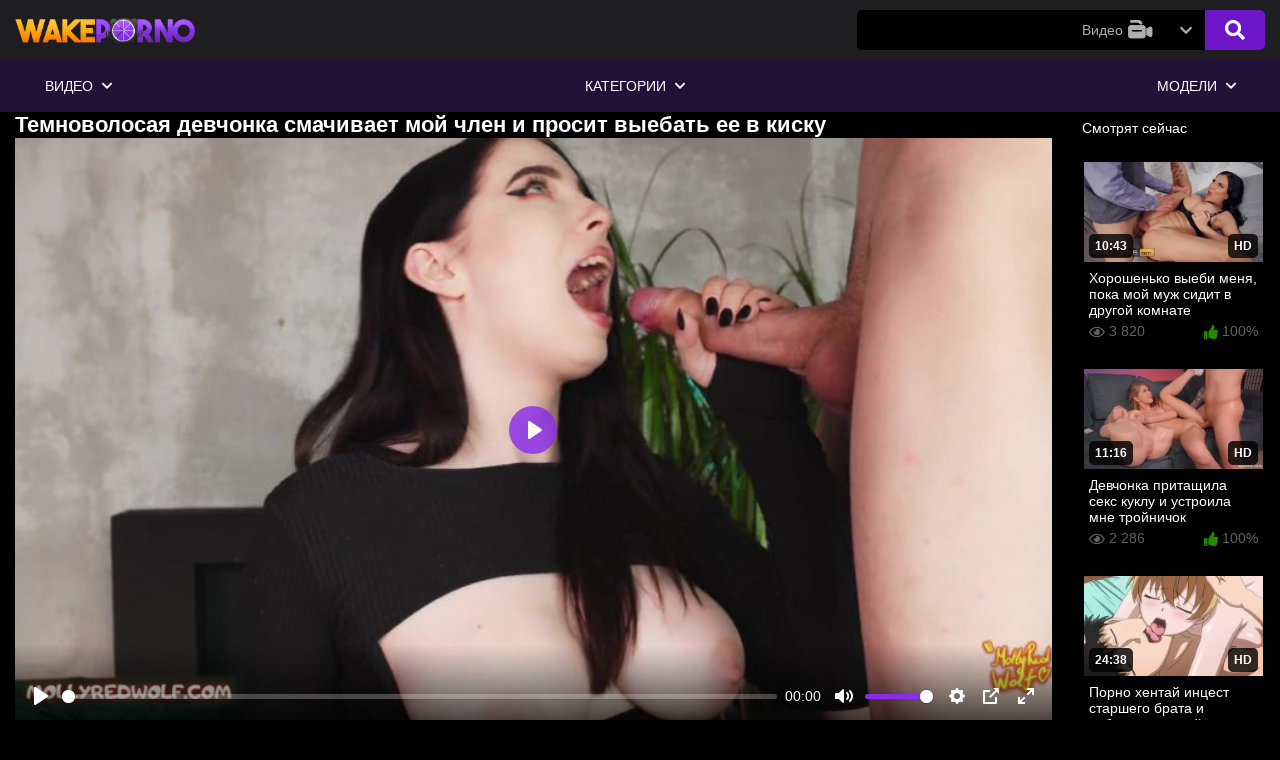

--- FILE ---
content_type: text/html; charset=utf-8
request_url: https://wakeporno.org/porno/temnovolosaya-devchonka-smachivaet-moy-chlen-i-prosit-vyebat-ee-v-kisku
body_size: 17304
content:
<!DOCTYPE html>
<html lang="ru">

<head>
    <meta charset="UTF-8">
    <meta name="viewport" content="width=device-width, initial-scale=1, maximum-scale=1, user-scalable=no">

    
    <title>Темноволосая девчонка смачивает мой член и просит выебать ее в киску / WakePorno</title>

    <meta name="description" content="Смотреть бесплатное порно видео в котором: Темноволосая девчонка смачивает мой член и просит выебать ее в киску только на wakeporno в отличном качестве FULL HD! Крутая порнушка только у нас." />

    <link rel="apple-touch-icon" sizes="180x180" href="https://my.wakeporno.vip/apple-touch-icon.png">
    <link rel="icon" type="image/png" sizes="32x32" href="https://my.wakeporno.vip/favicon-32x32.png">
    <link rel="icon" type="image/png" sizes="16x16" href="https://my.wakeporno.vip/favicon-16x16.png">
    <link rel="icon" type="image/x-icon" href="https://my.wakeporno.vip/favicon.ico">
    <link rel="manifest" href="https://wakeporno.org/site.webmanifest">
    <link rel="mask-icon" href="https://my.wakeporno.vip/safari-pinned-tab.svg" color="#ffa31a">
    <meta name="msapplication-TileColor" content="#ffffff">
    <meta name="theme-color" content="#ffffff">
        
                        <style>
            @font-face {
	font-family: "iconfonts";
	src: url("/static/fonts/iconfonts.eot");
	src: url("/static/fonts/iconfonts.eot?#iefix") format("eot"),
		url("/static/fonts/iconfonts.woff2") format("woff2"),
		url("/static/fonts/iconfonts.woff") format("woff"),
		url("/static/fonts/iconfonts.ttf") format("truetype"),
		url("/static/fonts/iconfonts.svg#iconfonts") format("svg");
	font-weight: normal;
  font-style: normal;
  font-display: swap;
}

.f {
	display: inline-block;
	font-family: "iconfonts";
	font-style: normal;
	font-weight: normal;
	vertical-align: bottom;
	-webkit-font-smoothing: antialiased;
	-moz-osx-font-smoothing: grayscale;
	line-height: 1
}

.f-angle-left:before {
	content: "\EA01";
}

.f-angle-right:before {
	content: "\EA02";
}

.f-border-all:before {
	content: "\EA03";
}

.f-calendar:before {
	content: "\EA04";
}

.f-chevron-left:before {
	content: "\EA05";
}

.f-chevron-right:before {
	content: "\EA06";
}

.f-clock:before {
	content: "\EA07";
}

.f-envelope:before {
	content: "\EA08";
}

.f-eye:before {
	content: "\EA09";
}

.f-heart:before {
	content: "\EA0A";
}

.f-home:before {
	content: "\EA0B";
}

.f-hotjar:before {
	content: "\EA0C";
}

.f-level-up-alt:before {
	content: "\EA0D";
}

.f-plus-square:before {
	content: "\EA0E";
}

.f-search:before {
	content: "\EA0F";
}

.f-sort-alpha-down:before {
	content: "\EA10";
}

.f-sorting:before {
	content: "\EA11";
}

.f-star:before {
	content: "\EA12";
}

.f-tag:before {
	content: "\EA13";
}

.f-tags-solid:before {
	content: "\EA14";
}

.f-thumbs-down:before {
	content: "\EA15";
}

.f-thumbs-up:before {
	content: "\EA16";
}

.f-times:before {
	content: "\EA17";
}

.f-tv:before {
	content: "\EA18";
}

.f-video:before {
	content: "\EA19";
}
            @import url(https://fonts.googleapis.com/css?family=Roboto:400,700&display=swap&subset=cyrillic);.container{width:100%;padding-right:15px;padding-left:15px;margin-right:auto;margin-left:auto}@media (min-width:576px){.container{max-width:540px}}@media (min-width:768px){.container{max-width:720px}}@media (min-width:992px){.container{max-width:960px}}@media (min-width:1200px){.container{max-width:1140px}}.row{display:flex;flex-wrap:wrap;margin-right:-15px;margin-left:-15px}.col,.col-6,.col-12,.col-lg-12,.col-md,.col-md-3,.col-md-auto,.col-sm-4,.col-xl-2,.col-xl-10{position:relative;width:100%;padding-right:15px;padding-left:15px}.col{flex-basis:0;flex-grow:1;max-width:100%}.col-6{flex:0 0 50%;max-width:50%}.col-12{flex:0 0 100%;max-width:100%}.order-1{order:1}.order-2{order:2}.order-3{order:3}@media (min-width:576px){.col-sm-4{flex:0 0 33.3333333333%;max-width:33.3333333333%}}@media (min-width:768px){.col-md{flex-basis:0;flex-grow:1;max-width:100%}.col-md-auto{flex:0 0 auto;width:auto;max-width:100%}.col-md-3{flex:0 0 25%;max-width:25%}}@media (min-width:992px){.col-lg-12{flex:0 0 100%;max-width:100%}}@media (min-width:1200px){.col-xl-2{flex:0 0 16.6666666667%;max-width:16.6666666667%}.col-xl-10{flex:0 0 83.3333333333%;max-width:83.3333333333%}}.d-none{display:none!important}.d-block{display:block!important}.d-flex{display:flex!important}@media (min-width:768px){.d-md-block{display:block!important}}.flex-row{flex-direction:row!important}.flex-column{flex-direction:column!important}.flex-wrap{flex-wrap:wrap!important}.justify-content-start{justify-content:flex-start!important}.justify-content-center{justify-content:center!important}.justify-content-between{justify-content:space-between!important}.align-items-center{align-items:center!important}.position-relative{position:relative!important}.position-absolute{position:absolute!important}.w-100{width:100%!important}.mb-1{margin-bottom:.25rem!important}.mt-2{margin-top:.5rem!important}.mb-2{margin-bottom:.5rem!important}.mt-3{margin-top:1rem!important}.mb-3{margin-bottom:1rem!important}.mb-4{margin-bottom:1.5rem!important}.pt-2{padding-top:.5rem!important}.pb-2{padding-bottom:.5rem!important}.text-uppercase{text-transform:uppercase!important}.visible{visibility:visible!important}*{margin:0;padding:0;box-sizing:border-box}*,* a{color:#fff}* a{text-decoration:none}.blur{display:none;position:fixed;top:0;right:0;left:0;background:rgba(0,0,0,.49);bottom:0;z-index:5}.hidden{overflow:hidden}.hidden .blur{display:block}ul{list-style:none}body{background:#000;font:14px/1.2 Roboto,sans-serif}.container{max-width:1620px}.first-line-header-wrapper{background:#1e1e20;padding:10px 0}.first-line-header-wrapper .logo{max-height:40px;max-width:180px}.first-line-header-wrapper .logo img{height:100%;width:100%}.first-line-header-wrapper .search-wrapper{max-width:700px;width:100%;position:relative}.first-line-header-wrapper .search-wrapper form{position:relative}.first-line-header-wrapper .search-wrapper .search-buttons{position:absolute;right:0;top:0;display:flex}.first-line-header-wrapper .search-wrapper button{background:#6c16c7;border:none;line-height:20px;font-size:20px;height:40px;padding:0 20px;border-radius:0 5px 5px 0;cursor:pointer;outline:none}.first-line-header-wrapper .search-wrapper button:hover{background:#4d118e}.first-line-header-wrapper .search-wrapper input{width:100%;flex-shrink:1;flex-grow:1;min-width:1px;padding:12px 220px 12px 20px;outline:none;border-radius:5px;background-color:#000;border:none;height:40px;color:#fff;font-family:roboto,sans-serif;font-size:13px;font-weight:300;line-height:1.2}.first-line-header-wrapper .dropdown-trigger{display:flex;align-items:center;height:40px;color:#adadad;z-index:2;cursor:pointer;position:relative;padding:0 50px 0 30px}.first-line-header-wrapper .dropdown-trigger img{margin-left:5px}.first-line-header-wrapper .dropdown-trigger i{transition:transform .3s;position:absolute;right:15px;transform:rotate(90deg);color:#adadad;-webkit-transform:rotate(90deg)}.first-line-header-wrapper .dropdown-trigger .dropdown-trigger-text{color:#adadad}.first-line-header-wrapper .search-types-wrapper{position:absolute;display:none;right:60px;top:40px;background:#000;z-index:2}.first-line-header-wrapper .search-types-wrapper .search-type-item{padding:10px 30px;background:#262528;cursor:pointer;color:#626262;display:flex;align-content:center;justify-content:center}.first-line-header-wrapper .search-types-wrapper .search-type-item:hover{background:#6c16c7;color:#fff}.first-line-header-wrapper .search-types-wrapper .search-type-item img{margin-left:10px;margin-top:-2px}.first-line-header-wrapper .open-types .dropdown-trigger i{transform:rotate(270deg)}.first-line-header-wrapper .open-types .search-types-wrapper{display:block}.first-line-header{display:flex;flex-wrap:wrap;justify-content:space-between}.hamburger{width:24px;height:24px;margin-right:20px;background:0 0;border:none;display:none;position:relative}.hamburger:after,.hamburger:before{content:""}.hamburger:after,.hamburger:before,.hamburger span{background-color:#fff;border-radius:5px;height:4px;display:block}.hamburger span{margin:4px 0;transform:translateZ(0);transition:transform .3s,background .3s}.first-line-left-wrap{display:flex;align-items:center}.search-mobile-button{display:none}@media (min-width:1025px){.second-line-header-wrapper{background:#221238}.second-line-header-wrapper .main-btn-content{display:none}.second-line-header-wrapper .second-line-header{display:flex;flex-wrap:wrap;justify-content:space-between}.second-line-header-wrapper .main-btn-link>span{padding:18px 30px;display:flex;flex-wrap:wrap;align-items:center;cursor:pointer;position:relative;overflow:hidden;text-transform:uppercase}.second-line-header-wrapper .main-btn-link>span span{position:relative}.second-line-header-wrapper .main-btn-link>span i{font-size:12px;transform:rotate(90deg);margin-left:10px;transition:transform .3s}.second-line-header-wrapper .main-btn-link>span:hover:before{transform:translateZ(0)}.second-line-header-wrapper .main-btn-link>span:before{content:"";position:absolute;left:0;right:0;bottom:0;top:0;background-color:#6c16c7;transform:translate3d(0,100%,0);transition:transform .3s}.second-line-header-wrapper .main-btn-link.active>span,.second-line-header-wrapper .main-btn-link.open .main-btn-wrapper{background:#6c16c7}.second-line-header-wrapper .main-btn-link.open .main-btn-wrapper i{transform:rotate(270deg)}.second-line-header-wrapper .main-btn-link.open .main-btn-content{position:absolute;display:block}.second-line-header-wrapper .main-btn-link.open .main-btn-content i{color:#626262;margin-right:2px}.second-line-header-wrapper .main-btn-link.open .main-btn-content.main-btn-lg{left:0;background:#262528;z-index:20;display:flex;flex-wrap:wrap;width:100%}.second-line-header-wrapper .main-btn-link.open .main-btn-content.main-btn-lg a{padding:12px 20px;border-radius:5px;display:flex;align-items:center;text-transform:uppercase}.second-line-header-wrapper .main-btn-link.open .main-btn-content.main-btn-lg a:hover{background:#6c16c7;color:#fff!important}.second-line-header-wrapper .main-btn-link.open .main-btn-content.main-btn-lg a:hover i{color:#fff!important}.second-line-header-wrapper .main-btn-link.open .main-btn-content.main-btn-lg .btn-lg-filters{width:220px;padding:30px;display:flex;flex-wrap:wrap;flex-direction:column}.second-line-header-wrapper .main-btn-link.open .main-btn-content.main-btn-lg .btn-lg-filters i{margin-right:5px}.second-line-header-wrapper .main-btn-link.open .main-btn-content.main-btn-lg .btn-lg-filters a{color:#626262;font-size:12px}.second-line-header-wrapper .main-btn-link.open .main-btn-content.main-btn-lg .btn-lg-items{display:flex;flex-wrap:wrap}.second-line-header-wrapper .main-btn-link.open .main-btn-content.main-btn-lg .btn-lg-items a{width:16.6666667%}.second-line-header-wrapper .main-btn-link.open .main-btn-content.main-btn-lg .btn-lg-items{width:calc(100% - 220px);padding:30px}.second-line-header-wrapper .main-btn-link.open .main-btn-content.main-btn-lg .btn-lg-items .all-items{background:#626262;justify-content:center}.second-line-header-wrapper .main-btn-link.open .main-btn-content.main-btn-lg .btn-lg-items .all-items:hover{background:#6c16c7}.second-line-header-wrapper .main-btn-link.open .main-btn-content.main-btn-smll{display:flex;flex-direction:column;max-width:160px;z-index:20;width:100%}.second-line-header-wrapper .main-btn-link.open .main-btn-content.main-btn-smll a{background:#262528;padding:12px 20px;color:#626262}.second-line-header-wrapper .main-btn-link.open .main-btn-content.main-btn-smll a:hover{background:#6c16c7;color:#fff}.second-line-header-wrapper .main-btn-link.open .main-btn-content.main-btn-smll a:hover i{color:#fff}}@media (max-width:1024px){#main{margin-top:70px}.header{position:fixed;width:100%;top:0;z-index:6}.hamburger{display:block}.second-line-header-wrapper{position:absolute;z-index:4;top:60px;left:0;margin:0;padding:0;width:200px;flex-direction:column;background:0 0;transform:translate3d(-200px,0,0);opacity:0;visibility:hidden;transition:transform .3s,opacity .3s,visibility .3s}.second-line-header-wrapper .all-items{background-color:#626262;text-transform:uppercase;text-align:center}.second-line-header-wrapper .main-btn-content{display:none}.second-line-header-wrapper .main-btn-wrapper{color:#fff;display:flex;align-items:center;padding:18px 30px;position:relative;z-index:1;overflow:hidden;text-transform:uppercase}.second-line-header-wrapper .main-btn-wrapper i{transform:rotate(90deg);-webkit-transform:rotate(90deg);transition:transform .3s}.second-line-header-wrapper .main-btn-text{margin-right:15px}.second-line-header-wrapper .btn-lg-filters,.second-line-header-wrapper .main-btn-smll{padding:10px;background:#262528}.second-line-header-wrapper .btn-lg-filters a,.second-line-header-wrapper .main-btn-smll a{display:flex;align-items:center;font-size:12px;line-height:1.2;text-transform:uppercase;white-space:nowrap;padding:12px 20px;color:#626262;transition:color .3s,background .3s}.second-line-header-wrapper .btn-lg-filters a i,.second-line-header-wrapper .main-btn-smll a i{color:#626262;margin-right:5px}.second-line-header-wrapper .btn-lg-items{display:flex;flex-direction:column;flex-wrap:wrap;background-color:#1d1d1f;padding:10px;overflow-x:visible;overflow-y:auto;height:auto}.second-line-header-wrapper .btn-lg-items a{color:#fff;padding:12px 20px;display:block;border-radius:5px;text-transform:uppercase;font-size:11px}.second-line-header-wrapper .open i.f-chevron-right{transform:rotate(270deg)}.second-line-header-wrapper .open .main-btn-content{display:block}.second-line-header-wrapper .open .main-btn-wrapper{background:#6c16c7}.second-line-header-wrapper .container{margin:0;padding:0}.second-line-header{flex-direction:column;height:100vh;overflow:auto;width:100%;padding-bottom:110px;background-color:#221238}.show-menu .second-line-header-wrapper{transform:translateZ(0);opacity:1;visibility:visible}.show-menu .hamburger span{transform:translate3d(5px,0,0);background-color:#6c16c7}.first-line-header-wrapper .search-wrapper{max-width:400px}}@media (max-width:768px){.search-mobile-button{display:block}.dropdown-trigger-text{display:none}.dropdown-trigger{padding:0 25px 0 0!important}.dropdown-trigger i{right:10px!important}.search-type-item{padding:10px!important}.search-wrapper{margin-right:5px;position:absolute!important;top:9px;right:33px;left:10px;bottom:0;display:flex;flex-direction:column;z-index:2;transform:translate3d(0,-100%,0);opacity:0;visibility:hidden;transition:opacity .3s,visibility .3s,transform .3s;width:auto!important;max-width:inherit!important}.search-wrapper input{padding:12px 125px 12px 20px!important}.show-search .search-wrapper{opacity:1;visibility:visible;transform:translateZ(0)}.search-mobile-button{line-height:31px;font-size:22px}}.swiper-container{margin-left:auto;margin-right:auto;position:relative;overflow:hidden;list-style:none;padding:0;z-index:1}.swiper-container .swiper-wrapper{position:relative;width:100%;height:100%;z-index:1;display:flex;flex-direction:row;transition-property:transform;box-sizing:content-box}.swiper-container .swiper-wrapper .swiper-slide{display:flex;flex-shrink:0;height:100%;position:relative;transition-property:transform}.swiper-container .swiper-wrapper .swiper-slide .model-flag{position:absolute;bottom:25px;right:10px}.swiper-container .swiper-wrapper .swiper-slide .model-flag img{height:15px}.swiper-container .swiper-wrapper .swiper-slide .a{width:100%;height:100%}.swiper-container .swiper-button-next,.swiper-container .swiper-button-prev{position:absolute;background-color:transparent;font-size:40px;z-index:5}.swiper-container .swiper-button-next i,.swiper-container .swiper-button-prev i{color:#892bec}.swiper-container .swiper-button-next{top:50%;transform:translateY(-50%);right:0}.swiper-container .swiper-button-prev{top:50%;transform:translateY(-50%);left:0}.position-relative{position:relative}.mobile-menu{position:fixed;bottom:0;background-color:#1e1e20;width:100%;height:50px;display:flex;flex-direction:row;justify-content:space-around;align-items:center}.mobile-menu .mobile-menu-item{color:#fff}.footer{display:flex;flex-direction:column;justify-content:center;align-items:center;padding:25px 10px 60px;margin-top:20px;background-color:#1e1e20}.footer .footer-image img{width:350px}.footer .footer-links .items{display:flex;flex-wrap:wrap;align-items:center;margin-bottom:10px;justify-content:center}.footer .footer-links .items .item{padding:10px}.footer .footer-links .items .item a{color:#fff;text-transform:uppercase}.footer .footer-copy span{color:#fff}.footer-external-link{display:flex;justify-content:center;align-items:center;padding:.5rem}.footer-external-link a{padding-left:.3rem}.content{display:flex;flex-wrap:nowrap;justify-content:space-between;align-items:flex-start}.video-info{color:#fff;padding:0}.video-info .description{font-size:12px;padding:10px 0;color:#fff}.video-info .description span{color:#626262}.video-info .rating-container{padding:20px 0}.video-info .rating-container #video-rating-details{margin-left:10px}.video-info .rating-container .rating-buttons button{padding:5px;background:none;outline:none;border:none;color:#fff;font-size:25px}.video-info .rating-container .rating{max-width:300px}.video-info .rating-container .rating .voters{margin-bottom:5px}.video-info .rating-container .rating .voters span{color:grey;font-size:12px}.video-info .stats{padding:10px 0;margin-left:-10px}.video-info .stats .stats-item{display:flex;align-items:center;padding:5px 15px;font-size:12px}.video-info .stats .stats-item i{font-size:20px;color:#626262;margin-right:5px}.video-info .stats .stats-item span{margin-right:5px;color:#626262}.video-info .stats .stats-item .value{color:#fff}.video-info .categories .info-tag-name,.video-info .models .info-tag-name,.video-info .tags .info-tag-name{font-size:12px;padding:4px 0;margin:3px 10px 0 0}.video-info .categories .link,.video-info .models .link,.video-info .tags .link{color:#626262;font-size:12px;line-height:1.2;padding:5px 8px;text-transform:uppercase;border-radius:5px;background-color:#262528;margin:3px 3px 0 0;transition:background .3s,color .3s}.video-info .categories .link:hover,.video-info .models .link:hover,.video-info .tags .link:hover{color:#fff;background-color:#892bec;transition:background .3s,color .3s}.scale-holder{width:100%;background-color:#262528;position:relative;overflow:hidden;margin-top:3px}.scale,.scale-holder{height:4px;border-radius:2px;display:block}.scale{position:absolute;left:0;top:0;background-color:#892bec}.show-info{margin:10px 0;position:relative}.show-info:before{content:"";background-color:#1e1e20;height:1px;position:absolute;top:50%;left:0;right:0;z-index:1;transform:translate3d(0,-50%,0)}.show-info .show-info-button{outline:none;z-index:2;color:#626262;font-size:12px;line-height:1.2;padding:8px 10px;text-transform:uppercase;border-radius:5px;background-color:#262528;margin:3px 0;transition:background .3s,color .3s;border:none}.show-info .show-info-button:hover{color:#fff;background-color:#892bec;transition:background .3s,color .3s}.tags-global-title{margin-bottom:15px;text-transform:uppercase;font-size:14px}.global-tags .global-tag{text-transform:uppercase;font-size:14px;margin:0 10px 10px 0}.global-tags .global-tag i,.global-tags .global-tag span{color:#626262;transition:all .3s}.global-tags .global-tag i{margin-right:3px}.global-tags .global-tag:hover i,.global-tags .global-tag:hover span{color:#892bec;transition:all .3s}.headline{display:flex;flex-direction:row;justify-content:space-between;align-items:center;margin:15px 0}.headline .titles{text-transform:uppercase}.headline .sorting-container .sorting-button{background:none;color:#fff;outline:none;border:none;display:none}.headline .sorting-container .sorting{display:flex;justify-content:space-around;align-items:center}.headline .sorting-container .sorting .item{font-size:12px;text-transform:uppercase;border-radius:5px;background-color:#262528;margin:0 1px;transition:color .3s,background .3s;cursor:pointer;border:none}.headline .sorting-container .sorting .item a{color:#626262;transition:color .3s,background .3s;padding:7px 9px}.headline .sorting-container .sorting .item.active{background-color:#892bec}.headline .sorting-container .sorting .item.active a{color:#fff}.headline .sorting-container .sorting .item:hover{transition:color .3s,background .3s;background-color:#892bec}.headline .sorting-container .sorting .item:hover a{color:#fff;transition:color .3s,background .3s}.swiper-slide .title span:not(.name),.swiper-slide .title span:not(.name) i{transition:all .3s;color:#626262}.swiper-slide:hover .title span,.swiper-slide:hover .title span i{transition:all .3s;color:#892bec}.video-right-side .video{width:100%!important}.video .thumb-img img{max-height:176px}.main-content .video{width:20%;display:inline-block;vertical-align:top;font-size:14px;padding:10px 2px}.main-content .video:hover .thumb-info .thumb-title{color:#892bec;transition:all .3s}.main-content .video .thumb-img{overflow:hidden}.main-content .video .thumb-img .ishd{right:5px}.main-content .video .thumb-img .duration,.main-content .video .thumb-img .ishd{bottom:7px;border-radius:5px;background:rgba(0,0,0,.8);color:#fff;font-size:12px;font-weight:700;line-height:1;padding:6px;text-transform:uppercase}.main-content .video .thumb-img .duration{left:5px}.main-content .video .thumb-info{padding:5px}.main-content .video .thumb-info .thumb-title{transition:all .3s}.main-content .video .thumb-info .thumb-stats{padding:5px 0}.main-content .video .thumb-info .thumb-stats .rating{color:#626262}.main-content .video .thumb-info .thumb-stats .rating i{color:#238900}.main-content .video .thumb-info .thumb-stats .views,.main-content .video .thumb-info .thumb-stats .views i{color:#626262}.show-more{margin:10px 0;position:relative}.show-more button{outline:none;color:#626262;font-size:12px;line-height:1.2;padding:8px 10px;text-transform:uppercase;border-radius:5px;background-color:#262528;margin:3px 0;transition:background .3s,color .3s;border:none}.show-more button:hover{color:#fff;background-color:#892bec;transition:background .3s,color .3s}@media (max-width:1200px){.main-content .video{width:25%;display:inline-block;vertical-align:top;font-size:14px;padding:10px 2px}}@media (max-width:992px){.main-content .video{display:inline-block;vertical-align:top;font-size:14px;padding:10px 2px}.main-content .video{width:50%}}h1{font-size:22px!important}.redirect-models a,.redirect a{outline:none;color:#626262;font-size:12px;line-height:1.2;padding:8px 10px;text-transform:uppercase;border-radius:5px;background-color:#262528;margin:3px 0;transition:background .3s,color .3s;border:none}.redirect-models a:hover,.redirect a:hover{color:#fff;background-color:#892bec;transition:background .3s,color .3s}@media (max-width:425px){.redirect a{width:100%;display:block;text-align:center;padding:15px;font-size:14px;font-weight:600}}.model-preview{padding:0 8px 5px}.model-preview .headline h1{text-transform:uppercase;font-size:22px!important}.model-preview .current-model{width:320px}.model-preview .current-model .model-picture{margin-top:10px;margin-bottom:25px;display:flex;justify-content:center;position:relative;align-items:center}.model-preview .current-model .model-picture .model-flag{position:absolute;bottom:10px;right:10px}.model-preview .current-model .model-picture .model-flag img{width:20px}.model-preview .current-model .model-info{border-top:1px solid #1e1e20;border-bottom:1px solid #1e1e20}.model-preview .current-model .model-info ul li{font-size:14px;line-height:1.6;padding:4px 0;color:#fff}.model-preview .current-model .model-info ul li span{color:#626262}@media (max-width:992px){.model-preview,.model-preview .current-model{width:100%}.model-preview .current-model .model-picture{display:flex;justify-content:center;align-items:center}.model-preview .current-model .model-picture img{max-width:400px}}@media (max-width:425px){.main-content .video{display:inline-block;vertical-align:top;font-size:14px;padding:10px 2px}.main-content .video{width:100%}}@media (max-width:992px){.headline{display:flex;flex-direction:row;justify-content:space-between;align-items:center;margin:15px 0}.headline .titles{text-transform:uppercase}.headline .sorting-container .sorting-button{font-size:20px;background:none;color:#fff;outline:none;border:none;display:block;padding:5px}.headline .sorting-container .sorting{display:none;flex-direction:column;width:180px;justify-content:space-around;align-items:center;background:#262528;padding:3px;position:absolute;right:15px}.headline .sorting-container .sorting.opened{display:flex;z-index:3}.headline .sorting-container .sorting .item{font-size:12px;text-transform:uppercase;border-radius:5px;background-color:#262528;margin:0 1px 5px;width:100%;transition:color .3s,background .3s;cursor:pointer;border:none}.headline .sorting-container .sorting .item a{color:#626262;transition:color .3s,background .3s;padding:7px 9px}.headline .sorting-container .sorting .item.active{background-color:#892bec}.headline .sorting-container .sorting .item.active a{color:#fff}.headline .sorting-container .sorting .item:hover{transition:color .3s,background .3s;background-color:#892bec}.headline .sorting-container .sorting .item:hover a{color:#fff;transition:color .3s,background .3s}}@media (max-width:576px){.footer .footer-image img{width:250px}}@media (max-width:425px){.headline{margin-bottom:5px!important}h1.title{font-size:14px}.rating-container .rating{max-width:150px!important}.rating-container .rating-buttons{margin-right:5px}.rating-container button{font-size:18px!important}}#video-like i:hover{cursor:pointer;color:#4ecb4e}#video-dislike i:hover{cursor:pointer;color:red}.preloadLine{opacity:0;width:0;background:#6c16c7;left:-100%;position:absolute;bottom:3px;height:2px;width:100%;z-index:2}.active-video .preloadLine{-webkit-animation:preloadAnimation .5s linear;animation:preloadAnimation .5s linear;-webkit-animation-iteration-count:1;animation-iteration-count:1;opacity:1;width:100%}.preview-wrap:hover .preloadLine{-webkit-animation:preloadAnimation .8s linear;animation:preloadAnimation .8s linear;-webkit-animation-iteration-count:1;animation-iteration-count:1;opacity:1;width:100%}@keyframes preloadAnimation{0%{transform:translateX(0)}90%{transform:translateX(100%)}to{transform:translateY(-2px)}}.preview-wrap{overflow:hidden}@media (max-width:1200px){.video .thumb-img img{max-height:162px}}@media (max-width:992px){.video .thumb-img img{max-height:268px}}@media (max-width:425px){.video .thumb-img img{max-height:220px}}@media (max-width:375px){.video .thumb-img img{max-height:192px}}@media (max-width:320px){.video .thumb-img img{max-height:160px}}@media (min-width:320px){.slider-img{min-height:250px}}@media (min-width:400px){.slider-img{min-height:185px}}@media (min-width:425px){.slider-img{min-height:200px}}@media (min-width:768px){.slider-img{min-height:310px}}@media (min-width:992px){.slider-img{min-height:230px}}@media (min-width:1200px){.slider-img{min-height:190px}}@media (min-width:1600px){.slider-img{min-height:260px}}.fs-1{font-size:1rem!important}.fs-3{font-size:1.4rem!important}.z-index-6{z-index:6!important}.top-1{top:.2rem!important}        </style>
    
            <link rel="preconnect" href="https://fonts.googleapis.com">
        <link rel="preconnect" href="https://fonts.gstatic.com" crossorigin>
        <link href="https://fonts.googleapis.com/css2?family=Oswald&display=swap" rel="stylesheet">
        <style>
            .wake-blocked-class .wake-blocked-stop-blur,
            .wake-blocked-class .wake-blocked-stop-black {
                top: 0;
                right: 0;
                left: 0;
                z-index: 110;
                height: 100%;
                position: absolute;
                display: block;
            }

            .wake-blocked-class .wake-blocked-stop-blur {
                backdrop-filter: blur(8px);
                -webkit-backdrop-filter: blur(8px);
            }

            .wake-blocked-class .wake-blocked-stop-black {
                background-color: #000;
            }

            .wake-blocked-stop-blur,
            .wake-blocked-stop,
            .wake-blocked-stop-black {
                display: block;
            }

            .wake-blocked-class {
                overflow: hidden;
            }

            .wake-blocked-class .wake-blocked-stop {
                position: relative;
                background: #000;
                padding: 40px;
                text-align: center;
                display: block;
                align-items: center;
            }

            .wake-blocked-close {
                position: absolute;
                top: 5px;
                right: 37px;
                font-size: 24px;
                font-weight: 700;
                color: #a555ff;
                padding: 5px;
                cursor: pointer;
            }

            .wake-blocked-class .wake-blocked-stop {
                position: absolute;
                z-index: 120;
                top: 50vh;
                left: 50%;
                transform: translate(-50%, -50%);
            }

            .wake-blocked-stop .wake-blocked-h1,
            .wake-blocked-stop .wake-blocked-h2 {
                font-size: 18px;
                font-weight: 600;
            }

            .wake-blocked-stop .wake-blocked-h2 {
                color: #a555ff;
                text-transform: uppercase;
                font-family: 'Oswald', sans-serif;
            }

            @media(max-width:550px) {
                .wake-blocked-stop {
                    display: block;
                }

                .wake-blocked-stop {
                    text-align: center;
                    display: flex;
                    min-height: 300px;
                    align-items: center;
                }

                .wake-blocked-stop .wake-blocked-h1,
                .wake-blocked-stop .wake-blocked-h2 {
                    font-size: 14px;
                    font-weight: 600;
                }

                .wake-blocked-stop .wake-blocked-h2 {
                    color: #a555ff;
                }

                .wake-blocked-stop {
                    display: none;
                }

            }

            .wake-stop {
                height: 100vh;
                width: 100%;
                display: flex;
                min-height: 300px;
                align-items: center;
                background: #fff;
                box-sizing: border-box;
                font-size: 1em;
                line-height: 1.6em;
            }

            .wake-stop .not-found-info {
                margin: 0 auto;
            }

            .wake-stop .not-found-info .not-found-icon {
                content: -webkit-image-set(url([data-uri]) 1x, url([data-uri]) 2x);
                height: 72px;
                margin: 0 0 40px;
                width: 72px;
            }

            .wake-stop .not-found-info .not-found-title {
                line-height: 1.6em;
                font-weight: 500;
                word-wrap: break-word;
                font-size: 1.6rem !important;
            }

            .wake-stop .not-found-title,
            .wake-stop .not-found-message,
            .wake-stop .not-found-dns {
                color: #535353;
                margin-bottom: 16px;
            }
        </style>
    

        
    <link rel="alternate" media="only screen and (max-width: 640px)" href="https://my.wakeporno.vip/porno/temnovolosaya-devchonka-smachivaet-moy-chlen-i-prosit-vyebat-ee-v-kisku">
    <link rel="canonical" href="https://wakeporno.org/porno/temnovolosaya-devchonka-smachivaet-moy-chlen-i-prosit-vyebat-ee-v-kisku">
        
    </head>

                                                
<body class="wrapper">

        <header class="header">

            <div class="first-line-header-wrapper">
                <div class="container">
                    <div class="first-line-header">
                        <div class="first-line-left-wrap">
                            <div class="hamburger">
                                <span></span>
                            </div>
                            <div class="logo">
                                <a href="https://wakeporno.org/" title="wakeporno.com">
                                    <img src="https://my.wakeporno.vip/static/images/logo.png" alt="wakeporno.com">
                                </a>
                            </div>
                        </div>
                        <div class="first-line-right-wrap">
                            <div class="search-mobile-button">
                                <i class="f f-search"></i>
                            </div>
                            <div class="search-wrapper">
                                                                            <form id="search_form" action="https://wakeporno.org/search" method="get"
                                                data-url="https://wakeporno.org/search/%QUERY%">
                                                <div class="search-buttons">
                                                    <div id="search-type" class="dropdown-trigger" data-search-type="video">
                                                        <div class="dropdown-trigger-text">
                                                            Видео
                                                        </div>
                                                        <div class="dropdown-trigger-img">
                                                            <img src="/static/images/video-icon.png" alt="Videos">
                                                        </div>
                                                        <i class="f f-chevron-right"></i>
                                                    </div>
                                                                                                <button type="submit"><i class="f f-search"></i></button>
                                            </div>
                                            <input autocomplete="off" id="search_input" name="q" type="search"
                                                value=""
                                                aria-label="Search">
                                        </form>
                                        <div class="search-types-wrapper">
                                            <div class="search-type-item" data-search-type="video">
                                                Видео
                                                <img src="/static/images/video-icon.png" alt="Videos">
                                            </div>
                                            <div class="search-type-item" data-search-type="model">
                                                Модели
                                                <img src="/static/images/pornstar-icon.png" alt="Models">
                                            </div>
                                        </div>
                                    </div>
                            </div>
                        </div>
                    </div>
                </div>
                <div class="second-line-header-wrapper">
                    <div class="container">
                        <div class="second-line-header">
                            <div class="main-btn-link ">
                                <span class="main-btn-wrapper">
                                    <span class="main-btn-text">
                                        Видео
                                    </span>
                                    <i class="f f-chevron-right"></i>
                                </span>
                                <div class="main-btn-content main-btn-smll">
                                    <a href="https://wakeporno.org/porno">
                                        <i class="f f-plus-square"></i>
                                        Новые
                                    </a>
                                    <a href="https://wakeporno.org/porno?sort=video_viewed">
                                        <i class="f f-eye"></i>
                                        Популярные
                                    </a>
                                    <a href="https://wakeporno.org/porno?sort=rating">
                                        <i class="f f-thumbs-up"></i>
                                        Топовые
                                    </a>
                                    <a href="https://wakeporno.org/porno?sort=duration">
                                        <i class="f f-clock"></i>
                                        Длительные
                                    </a>
                                </div>
                            </div>
                            <div class="main-btn-link">
                                <span class="main-btn-wrapper">
                                    <span class="main-btn-text">
                                        Категории
                                    </span>
                                    <i class="f f-chevron-right"></i>
                                </span>
                                <div class="main-btn-content main-btn-lg">
                                    <div class="btn-lg-filters">
                                        <a href="https://wakeporno.org/category"><i
                                                class="f f-sort-alpha-down"></i>По алфавиту</a>
                                        <a href="https://wakeporno.org/category?sort=avg_videos_popularity"><i
                                                class="f f-thumbs-up"></i>Популярные</a>
                                        <a href="https://wakeporno.org/category?sort=total_videos"><i
                                                class="f f-star"></i>Больше видео</a>
                                        <a href="https://wakeporno.org/category?sort=avg_videos_rating"><i
                                                class="f f-hotjar"></i>Топовые</a>
                                    </div>
                                    <div class="btn-lg-items">
                                              <a href="https://wakeporno.org/category/porno-365" class="link">Порно 365</a>
      <a href="https://wakeporno.org/category/molodye" class="link">Молодые</a>
      <a href="https://wakeporno.org/category/minet" class="link">Минет</a>
      <a href="https://wakeporno.org/category/porno-tv" class="link">Порно ТВ</a>
      <a href="https://wakeporno.org/category/bolshie-siski" class="link">Большие сиськи</a>
      <a href="https://wakeporno.org/category/krasotki" class="link">Красотки</a>
      <a href="https://wakeporno.org/category/krasivoe-porno" class="link">Красивое порно</a>
      <a href="https://wakeporno.org/category/vtrahe" class="link">Втрахе</a>
      <a href="https://wakeporno.org/category/blondinki" class="link">Блондинки</a>
      <a href="https://wakeporno.org/category/ot-pervogo-lica" class="link">От первого лица</a>
      <a href="https://wakeporno.org/category/naezdnica" class="link">Наездница</a>
      <a href="https://wakeporno.org/category/shatenki" class="link">Шатенки</a>
      <a href="https://wakeporno.org/category/malenkie-siski" class="link">Маленькие сиськи</a>
      <a href="https://wakeporno.org/category/domashnee-porno" class="link">Домашнее порно</a>
      <a href="https://wakeporno.org/category/checkporno" class="link">ЧекПорно</a>
      <a href="https://wakeporno.org/category/realnyy-seks" class="link">Реальный секс</a>
      <a href="https://wakeporno.org/category/chulki" class="link">Чулки</a>
      <a href="https://wakeporno.org/category/jenskie-orgazmy" class="link">Женские оргазмы</a>
      <a href="https://wakeporno.org/category/masturbaciya" class="link">Мастурбация</a>
      <a href="https://wakeporno.org/category/russkoe-porno" class="link">Русское порно</a>
      <a href="https://wakeporno.org/category/bolshie-popki" class="link">Большие попки</a>
      <a href="https://wakeporno.org/category/zrelye" class="link">Зрелые</a>
      <a href="https://wakeporno.org/category/hudye" class="link">Худые</a>
      <a href="https://wakeporno.org/category/kunilingus" class="link">Кунилингус</a>
      <a href="https://wakeporno.org/category/erotika" class="link">Эротика</a>
      <a href="https://wakeporno.org/category/analnyy-seks" class="link">Анальный секс</a>
      <a href="https://wakeporno.org/category/kamshoty" class="link">Камшоты</a>
      <a href="https://wakeporno.org/category/bolshoy-chernyy-chlen" class="link">Большой член</a>
      <a href="https://wakeporno.org/category/tatu" class="link">Тату</a>
      <a href="https://wakeporno.org/category/drochka" class="link">Дрочка</a>
      <a href="https://wakeporno.org/category/brat-i-sestra" class="link">Брат и сестра</a>
      <a href="https://wakeporno.org/category/porno-dlya-jenshchin" class="link">Порно для женщин</a>
      <a href="https://wakeporno.org/category/amatorskoe" class="link">Аматорское</a>
      <a href="https://wakeporno.org/category/jmj" class="link">ЖМЖ</a>
      <a href="https://wakeporno.org/category/porno-s-razgovorami" class="link">Порно с разговорами</a>
      <a href="https://wakeporno.org/category/konchil-na-lico" class="link">Кончил на лицо</a>
      <a href="https://wakeporno.org/category/nejnyy-seks" class="link">Нежный секс</a>
      <a href="https://wakeporno.org/category/macheha" class="link">Мачеха</a>
      <a href="https://wakeporno.org/category/lesbiyanki" class="link">Лесбиянки</a>
      <a href="https://wakeporno.org/category/krupnym-planom" class="link">Крупным планом</a>
      <a href="https://wakeporno.org/category/ukrainskoe-porno" class="link">Украинское порно</a>
      <a href="https://wakeporno.org/category/jestkoe-porno" class="link">Жесткое порно</a>
      <a href="https://wakeporno.org/category/mejrassovoe" class="link">Межрассовое</a>
      <a href="https://wakeporno.org/category/na-publike" class="link">На публике</a>
      <a href="https://wakeporno.org/category/izmeny" class="link">Измены</a>
      <a href="https://wakeporno.org/category/krempay" class="link">Кремпай</a>
      <a href="https://wakeporno.org/category/brazzers" class="link">Brazzers</a>
      <a href="https://wakeporno.org/category/porno-s-syujetom" class="link">Порно с сюжетом</a>
      <a href="https://wakeporno.org/category/grubyy-seks" class="link">Грубый секс</a>
      <a href="https://wakeporno.org/category/mjm" class="link">МЖМ</a>
      <a href="https://wakeporno.org/category/mamki" class="link">Мамки</a>
      <a href="https://wakeporno.org/category/volosatye" class="link">Волосатые</a>
      <a href="https://wakeporno.org/category/seks-za-dengi" class="link">Секс за деньги</a>
      <a href="https://wakeporno.org/category/skvirting" class="link">Сквиртинг</a>
      <a href="https://wakeporno.org/category/muj-i-jena" class="link">Муж и жена</a>
      <a href="https://wakeporno.org/category/massaj" class="link">Массаж</a>
      <a href="https://wakeporno.org/category/dvoynoe-proniknovenie" class="link">Двойное проникновение</a>
      <a href="https://wakeporno.org/category/latinki" class="link">Латинки</a>
      <a href="https://wakeporno.org/category/v-mashine" class="link">В машине</a>
      <a href="https://wakeporno.org/category/syn-i-mat" class="link">Сын и мать</a>
      <a href="https://wakeporno.org/category/veb-kamera" class="link">Веб-камера</a>
      <a href="https://wakeporno.org/category/v-ofise" class="link">В офисе</a>
      <a href="https://wakeporno.org/category/v-vannoy" class="link">В ванной</a>
      <a href="https://wakeporno.org/category/hentay" class="link">Хентай</a>
      <a href="https://wakeporno.org/category/anilingus" class="link">Анилингус</a>
      <a href="https://wakeporno.org/category/otec-i-doch" class="link">Отец и дочь</a>
      <a href="https://wakeporno.org/category/public-agent" class="link">Public Agent</a>
      <a href="https://wakeporno.org/category/strapon" class="link">Страпон</a>
      <a href="https://wakeporno.org/category/gang-bang" class="link">Ганг банг</a>
      <a href="https://wakeporno.org/category/bdsm" class="link">БДСМ</a>
      <a href="https://wakeporno.org/category/na-kuhne" class="link">На кухне</a>
      <a href="https://wakeporno.org/category/iznasilovanie" class="link">Изнасилование</a>
      <a href="https://wakeporno.org/category/uroki-seksa" class="link">Уроки секса</a>
      <a href="https://wakeporno.org/category/konchil-v-anal" class="link">Кончил в анал</a>
      <a href="https://wakeporno.org/category/bukkake" class="link">Буккаке</a>
      <a href="https://wakeporno.org/category/v-losinah" class="link">В лосинах</a>
      <a href="https://wakeporno.org/category/polnometrajnoe" class="link">Полнометражное</a>
      <a href="https://wakeporno.org/category/fisting" class="link">Фистинг</a>
      <a href="https://wakeporno.org/category/devstvennicy" class="link">Девственницы</a>
      <a href="https://wakeporno.org/category/kasting-vudmana" class="link">Кастинг Вудмана</a>
      <a href="https://wakeporno.org/category/yaponskoe-porno" class="link">Японское порно</a>
      <a href="https://wakeporno.org/category/latinskoe-porno" class="link">Латинское порно</a>
      <a href="https://wakeporno.org/category/slujanki" class="link">Служанки</a>
      <a href="https://wakeporno.org/category/cheshskoe-porno" class="link">Чешское порно</a>
      <a href="https://wakeporno.org/category/orgii" class="link">Оргии</a>
      <a href="https://wakeporno.org/category/nemeckoe" class="link">Немецкое</a>
      <a href="https://wakeporno.org/category/brazilskoe-porno" class="link">Бразильское порно</a>
      <a href="https://wakeporno.org/category/pyanye" class="link">Пьяные</a>
      <a href="https://wakeporno.org/category/na-svadbe" class="link">На свадьбе</a>
  
                                        <a class="all-items"
                                            href="https://wakeporno.org/category">Все категории</a>
                                    </div>
                                </div>
                            </div>
                            <div class="main-btn-link">
                                <span class="main-btn-wrapper">
                                    <span class="main-btn-text">Модели</span>
                                    <i class="f f-chevron-right"></i>
                                </span>
                                <div class="main-btn-content main-btn-lg">
                                    <div class="btn-lg-filters">
                                        <a href="https://wakeporno.org/models"><i
                                                class="f f-sort-alpha-down"></i>По алфавиту</a>
                                        <a href="https://wakeporno.org/models?sort=avg_videos_popularity"><i
                                                class="f f-thumbs-up"></i>Популярные</a>
                                        <a href="https://wakeporno.org/models?sort=title"><i
                                                class="f f-star"></i>Больше видео</a>
                                    </div>
                                    <div class="btn-lg-items">
                                          <a href="https://wakeporno.org/models/abella-danger" title="Abella Danger">
    Abella Danger
  </a>
  <a href="https://wakeporno.org/models/adriana-chechik" title="Adriana Chechik">
    Adriana Chechik
  </a>
  <a href="https://wakeporno.org/models/amber-jade" title="Amber Jade">
    Amber Jade
  </a>
  <a href="https://wakeporno.org/models/amber-jayne" title="Amber Jayne">
    Amber Jayne
  </a>
  <a href="https://wakeporno.org/models/angela-white" title="Angela White">
    Angela White
  </a>
  <a href="https://wakeporno.org/models/crystal-rush" title="Crystal Rush">
    Crystal Rush
  </a>
  <a href="https://wakeporno.org/models/danny-d" title="Danny D">
    Danny D
  </a>
  <a href="https://wakeporno.org/models/eva-elfie" title="Eva Elfie">
    Eva Elfie
  </a>
  <a href="https://wakeporno.org/models/joanna-angel" title="Joanna Angel">
    Joanna Angel
  </a>
  <a href="https://wakeporno.org/models/jhony-sins" title="Johnny Sins">
    Johnny Sins
  </a>
  <a href="https://wakeporno.org/models/karma-rx" title="Karma Rx">
    Karma Rx
  </a>
  <a href="https://wakeporno.org/models/katie-monroe" title="Katie Monroe">
    Katie Monroe
  </a>
  <a href="https://wakeporno.org/models/katrin-tequila" title="Katrin Tequila">
    Katrin Tequila
  </a>
  <a href="https://wakeporno.org/models/keiran-lee" title="Keiran Lee">
    Keiran Lee
  </a>
  <a href="https://wakeporno.org/models/kyler-quinn" title="Kyler Quinn">
    Kyler Quinn
  </a>
  <a href="https://wakeporno.org/models/lacy-lennon" title="Lacy Lennon">
    Lacy Lennon
  </a>
  <a href="https://wakeporno.org/models/lana-rhoades" title="Lana Rhoades">
    Lana Rhoades
  </a>
  <a href="https://wakeporno.org/models/lexi-luna" title="Lexi Luna">
    Lexi Luna
  </a>
  <a href="https://wakeporno.org/models/luna-star" title="Luna Star">
    Luna Star
  </a>
  <a href="https://wakeporno.org/models/kristina-sweet" title="LuxuryGirl">
    LuxuryGirl
  </a>
  <a href="https://wakeporno.org/models/madison-ivy" title="Madison Ivy">
    Madison Ivy
  </a>
  <a href="https://wakeporno.org/models/markus-dupree" title="Markus Dupree">
    Markus Dupree
  </a>
  <a href="https://wakeporno.org/models/mckenzie-lee" title="Mckenzie Lee">
    Mckenzie Lee
  </a>
  <a href="https://wakeporno.org/models/mihanika69" title="MihaNika69">
    MihaNika69
  </a>
  <a href="https://wakeporno.org/models/nicole-aniston" title="Nicole Aniston">
    Nicole Aniston
  </a>
  <a href="https://wakeporno.org/models/nicolette-shea" title="Nicolette Shea">
    Nicolette Shea
  </a>
  <a href="https://wakeporno.org/models/reislin" title="Reislin">
    Reislin
  </a>
  <a href="https://wakeporno.org/models/shaiden-rogue" title="Shaiden Rogue">
    Shaiden Rogue
  </a>
  <a href="https://wakeporno.org/models/solazola-1" title="Solazola">
    Solazola
  </a>

                                        <a class="all-items"
                                            href="https://wakeporno.org/models">Все модели</a>
                                    </div>
                                </div>
                            </div>
                        </div>
                    </div>
                </div>
        </header>

            <center>
            
        </center>
    

    <div class="blur close-menu"></div>

<main id="main" class="container">


<div class="blocks row">
    <div class="col-xl-10 col-lg-12">
        <div class="video">
    <h1 class="title">Темноволосая девчонка смачивает мой член и просит выебать ее в киску</h1>
    <div class="player">
        <div class="player-holder" itemscope itemtype="http://schema.org/VideoObject">
            <div class="player-wrap">
                <span class="d-none" itemprop="genre">Большие сиськи, Минет, Молодые, От первого лица, Порно 365, Порно ТВ</span>
                <meta itemprop="contentUrl" content="        						https://wakeporno.org/get_file/3/26c706744e8401ccc3b15825b2a708355a6a240961/3000/3695/3695_preview.mp4
        						                                						                        ">
                <link itemprop="url" href="https://wakeporno.org/porno/temnovolosaya-devchonka-smachivaet-moy-chlen-i-prosit-vyebat-ee-v-kisku">
                <span class="d-none" itemprop="name">Темноволосая девчонка смачивает мой член и просит выебать ее в киску</span>
                <meta itemprop="duration" content="T17M08S">
                <meta itemprop="isFamilyFriendly" content="False">
                <meta itemprop="uploadDate" content="2022-09-06 16:31:35">
                <img itemprop="thumbnailUrl" src="https://my.wakeporno.vip/contents/videos_screenshots/3000/3695/426x240/1.jpg" alt="Темноволосая девчонка смачивает мой член и просит выебать ее в киску" class="d-none">
                <span itemprop="thumbnail" itemscope itemtype="http://schema.org/ImageObject">
                    <meta itemprop="width" content="426">
                    <meta itemprop="height" content="240">
                </span>
                <span class="d-none" itemprop="description">
                                            Смотреть бесплатное порно видео в котором: Темноволосая девчонка смачивает мой член и просит выебать ее в киску только на wakeporno в отличном качестве FULL HD! Крутая порнушка только у нас.
                                    </span>

                                    <video id="player" poster="https://my.wakeporno.vip/contents/videos_screenshots/3000/3695/preview_480.mp4.jpg" playsinline controls>
                                                    <source src="https://wakeporno.org/get_file/3/26c706744e8401ccc3b15825b2a708355a6a240961/3000/3695/3695_preview.mp4" type="video/mp4" size="preview">
                                                    <source src="https://wakeporno.org/get_file/3/2f0f028bd779c78dd3d3fad1370f9d48ee319366cc/3000/3695/3695_480.mp4" type="video/mp4" size="480">
                                            </video>
                    <link href="https://my.wakeporno.vip/static/css/player.css?id=ee5538809fa711eca3adcd219236d1c5" rel="stylesheet" type="text/css"/>
                    <script src="https://my.wakeporno.vip/static/js/player.js?id=ee5511719fa711eca3adcd219236d1c5"></script>
                
            </div>
        </div>
    </div>
    <div class="video-info">
        <div class="rating-container">
            <div class="rate-actions d-flex flex-row justify-content-beetwen">
                                                                                <div class="rating-buttons d-flex justify-content-center align-items-center order-1">
                    <button id="video-like" class="like btn" data-video-id="3695" data-vote="5">
                        <span class="icon-top-menu">
                            <i class="f f-thumbs-up icon-svg"></i>
                        </span>
                    </button>

                    <button id="video-dislike" class="dislike btn" data-video-id="3695" data-vote="0">
                        <span class="icon-top-menu reverb">
                            <i class="f f-thumbs-down icon-svg"></i>
                        </span>
                    </button>
                </div>



                <div id="video-rating-details" class="result-vote order-3" data-success="Спасибо!" data-error="IP уже голосовал"></div>

                <div class="rating w-100 d-flex flex-column justify-content-start align-items-left order-2">
                    <span class="voters">
                        <p class="percent positive">
                            50% <span>(Голосов: 2)</span>
                    </span>
                    </span>
                    <span class="scale-holder positive">
                        <span class="scale" style="width:50%;" data-rating="2.5000" data-votes="2"></span>
                    </span>
                </div>
            </div>
        </div>

        <div class="visibility-toggler ">
            <div class="stats d-flex flex-wrap">
                <div class="stats-item">
                    <i class="f f-clock"></i>
                    <span>Длительность:</span>
                    <div class="sh-i-value">
                        17:08
                    </div>
                </div>

                <div class="stats-item">
                    <i class="f f-eye"></i>
                    <span>Просмотров:</span>
                    <div class="sh-i-value">
                        1 276
                    </div>
                </div>

                <div class="stats-item">
                    <i class="f f-calendar"></i>
                    <span>Добавлено:</span>
                    <div class="sh-i-value">
                        01.10.2022
                    </div>
                </div>

            </div>
            <div class="models d-flex flex-wrap">
                            </div>
            <div class="categories d-flex flex-wrap">
                                <span class="info-tag-name">Категории:</span>
                                <a title=" Большие сиськи" class="link"  href="https://wakeporno.org/category/bolshie-siski" >Большие сиськи</a>
                                <a title=" Минет" class="link"  href="https://wakeporno.org/category/minet" >Минет</a>
                                <a title=" Молодые" class="link"  href="https://wakeporno.org/category/molodye" >Молодые</a>
                                <a title=" От первого лица" class="link"  href="https://wakeporno.org/category/ot-pervogo-lica" >От первого лица</a>
                                <a title=" Порно 365" class="link"  href="https://wakeporno.org/category/porno-365" >Порно 365</a>
                                <a title=" Порно ТВ" class="link"  href="https://wakeporno.org/category/porno-tv" >Порно ТВ</a>
                                            </div>

            <div class="tags d-flex flex-wrap">
                                <span class="info-tag-name">Теги:</span>
                                <a title=" горячая сучка " class="link" href=" https://wakeporno.org/tags/goryachaya-suchka">горячая сучка</a>
                                <a title=" ебля раком " class="link" href=" https://wakeporno.org/tags/eblya-rakom">ебля раком</a>
                                <a title=" красивая грудь " class="link" href=" https://wakeporno.org/tags/krasivaya-grud">красивая грудь</a>
                                <a title=" красивые попки " class="link" href=" https://wakeporno.org/tags/krasivye-popki">красивые попки</a>
                                <a title=" отсос " class="link" href=" https://wakeporno.org/tags/otsos">отсос</a>
                                <a title=" темноволосая " class="link" href=" https://wakeporno.org/tags/temnovolosaya">темноволосая</a>
                                            </div>

                    </div>
    </div>
    <div class="show-info d-flex align-items-center justify-content-center">
        <button class="show-info-button">Show More</button>
    </div>
</div>
    </div>
            <div class="watching-right-now col-xl-2 col-lg-12">
            <div class="title mb-3 mt-2">Смотрят сейчас</div>
<div class="main-content video-right-side d-flex flex-wrap" id="list_videos_desktop_right_side_videos_items">
            <div class="video thumb">
        <a href="https://wakeporno.org/porno/horoshenko-vyebi-menya-poka-moy-muj-sidit-v-drugoy-komnate" title="Хорошенько выеби меня, пока мой муж сидит в другой комнате" class="d-block preview-wrap">
          <div class="thumb-img position-relative">
            <div class="preloadLine"></div>
            <picture>
                              <source srcset="[data-uri]" data-srcset="https://my.wakeporno.vip/contents/videos_screenshots/3000/3270/430x240/6.jpg" type="image/webp" data-cnt="10" >
                            <img data-preview="https://wakeporno.org/get_file/3/5c0331069052bcb6add1ba3c901899858db89122c3/3000/3270/3270_preview.mp4" class="img-fluid w-100 lazyload" src="[data-uri]" data-src="https://my.wakeporno.vip/contents/videos_screenshots/3000/3270/426x240/6.jpg" alt="Хорошенько выеби меня, пока мой муж сидит в другой комнате" >
            </picture>
            <div class="duration position-absolute">10:43</div>
            <div class="ishd position-absolute">HD</div>          </div>
          <div class="thumb-info">
            <div class="thumb-title">
                              Хорошенько выеби меня, пока мой муж сидит в другой комнате
                          </div>
            <div class="thumb-stats d-flex justify-content-between align-items-center">
              <div class="views">
                <i class="f f-eye"></i>
                3 820 
              </div>
                                          <div class="rating">
                <i class="f f-thumbs-up"></i>
                                  100%
                              </div>
            </div>
          </div>
        </a>
      </div>
          <div class="video thumb">
        <a href="https://wakeporno.org/porno/devchonka-pritashchila-seks-kuklu-i-ustroila-mne-troynichok" title="Девчонка притащила секс куклу и устроила мне тройничок" class="d-block preview-wrap">
          <div class="thumb-img position-relative">
            <div class="preloadLine"></div>
            <picture>
                              <source srcset="[data-uri]" data-srcset="https://my.wakeporno.vip/contents/videos_screenshots/3000/3257/430x240/5.jpg" type="image/webp" data-cnt="10" >
                            <img data-preview="https://wakeporno.org/get_file/3/41b8f052f228c06f94a5c3d1a331bf0fd9354cf14b/3000/3257/3257_preview.mp4" class="img-fluid w-100 lazyload" src="[data-uri]" data-src="https://my.wakeporno.vip/contents/videos_screenshots/3000/3257/426x240/5.jpg" alt="Девчонка притащила секс куклу и устроила мне тройничок" >
            </picture>
            <div class="duration position-absolute">11:16</div>
            <div class="ishd position-absolute">HD</div>          </div>
          <div class="thumb-info">
            <div class="thumb-title">
                              Девчонка притащила секс куклу и устроила мне тройничок
                          </div>
            <div class="thumb-stats d-flex justify-content-between align-items-center">
              <div class="views">
                <i class="f f-eye"></i>
                2 286 
              </div>
                                          <div class="rating">
                <i class="f f-thumbs-up"></i>
                                  100%
                              </div>
            </div>
          </div>
        </a>
      </div>
          <div class="video thumb">
        <a href="https://wakeporno.org/porno/porno-hentay-incest-starshego-brata-i-soblaznitelnoy-sestrenki" title="Порно хентай инцест старшего брата и соблазнительной сестренки" class="d-block preview-wrap">
          <div class="thumb-img position-relative">
            <div class="preloadLine"></div>
            <picture>
                              <source srcset="[data-uri]" data-srcset="https://my.wakeporno.vip/contents/videos_screenshots/0/963/430x240/7.jpg" type="image/webp" data-cnt="10" >
                            <img data-preview="https://wakeporno.org/get_file/3/5aab47309a1c870e3961413632301a9a35ee4f1137/0/963/963_preview.mp4" class="img-fluid w-100 lazyload" src="[data-uri]" data-src="https://my.wakeporno.vip/contents/videos_screenshots/0/963/426x240/7.jpg" alt="Порно хентай инцест старшего брата и соблазнительной сестренки" >
            </picture>
            <div class="duration position-absolute">24:38</div>
            <div class="ishd position-absolute">HD</div>          </div>
          <div class="thumb-info">
            <div class="thumb-title">
                              Порно хентай инцест старшего брата и соблазнительной сестренки
                          </div>
            <div class="thumb-stats d-flex justify-content-between align-items-center">
              <div class="views">
                <i class="f f-eye"></i>
                90 003 
              </div>
                                          <div class="rating">
                <i class="f f-thumbs-up"></i>
                                  73%
                              </div>
            </div>
          </div>
        </a>
      </div>
          <div class="video thumb">
        <a href="https://wakeporno.org/porno/grudastaya-krasotka-dala-muskulistomu-parnyu-polizat-svoyu-pisechku" title="Грудастая красотка дала мускулистому парню полизать свою писечку" class="d-block preview-wrap">
          <div class="thumb-img position-relative">
            <div class="preloadLine"></div>
            <picture>
                              <source srcset="[data-uri]" data-srcset="https://my.wakeporno.vip/contents/videos_screenshots/2000/2548/430x240/6.jpg" type="image/webp" data-cnt="10" >
                            <img data-preview="https://wakeporno.org/get_file/3/e943d443effebb06b7a6be566945703bed2840e9f7/2000/2548/2548_preview.mp4" class="img-fluid w-100 lazyload" src="[data-uri]" data-src="https://my.wakeporno.vip/contents/videos_screenshots/2000/2548/426x240/6.jpg" alt="Грудастая красотка дала мускулистому парню полизать свою писечку" >
            </picture>
            <div class="duration position-absolute">25:51</div>
            <div class="ishd position-absolute">HD</div>          </div>
          <div class="thumb-info">
            <div class="thumb-title">
                              Грудастая красотка дала мускулистому парню полизать свою писечку
                          </div>
            <div class="thumb-stats d-flex justify-content-between align-items-center">
              <div class="views">
                <i class="f f-eye"></i>
                51 137 
              </div>
                                          <div class="rating">
                <i class="f f-thumbs-up"></i>
                                  50%
                              </div>
            </div>
          </div>
        </a>
      </div>
      </div>
        </div>
    </div>
<div id="list_videos_related_videos">
    <div class="headline">
        <div class="titles">
                            <div class="title">
                    Похожие видео                </div>
                    </div>
        
            </div>

    <div class="main-content d-flex flex-wrap" id="list_videos_related_videos_items">
                                    <div class="video thumb">
                    <a href="https://wakeporno.org/porno/2-vozbujdennye-lesbiyanki-vylizyvayut-kiski-drug-drugu-i-masturbiruyut" title="2 возбужденные лесбиянки вылизывают киски друг другу и мастурбируют" class="d-block preview-wrap">
                        <div class="thumb-img position-relative">
                            <div class="preloadLine"></div>
                            <picture>
                                                                    <source
                                        srcset="[data-uri]"
                                        data-srcset="https://my.wakeporno.vip/contents/videos_screenshots/4000/4063/430x240/10.jpg"
                                        type="image/webp"
                                        data-cnt="10" >
                                                                <img data-preview="https://wakeporno.org/get_file/3/d2112ad3e66bde74892e775e3320788c78ec4b0ac7/4000/4063/4063_preview.mp4"
                                    class="img-fluid w-100 lazyload"
                                    src="[data-uri]"
                                    data-src="https://my.wakeporno.vip/contents/videos_screenshots/4000/4063/426x240/10.jpg"
                                    alt="2 возбужденные лесбиянки вылизывают киски друг другу и мастурбируют" >
                            </picture>
                            <div class="duration position-absolute">12:42</div>
                            <div class="ishd position-absolute">HD</div>                        </div>
                        <div class="thumb-info">
                            <div class="thumb-title">
                                                                    2 возбужденные лесбиянки вылизывают киски друг другу и мастурбируют
                                                            </div>
                            <div class="thumb-stats d-flex justify-content-between align-items-center">
                                <div class="views">
                                    <i class="f f-eye"></i>
                                    779
                                    
                                </div>
                                                                                                <div class="rating">
                                    <i class="f f-thumbs-up"></i>
                                                                            0%
                                                                    </div>
                            </div>
                        </div>
                    </a>
                </div>
                            <div class="video thumb">
                    <a href="https://wakeporno.org/porno/pohotlivaya-massajistka-soblaznyaet-i-trahaet-parnya-poka-ego-devushka-ne-vidit" title="Похотливая массажистка соблазняет и трахает парня, пока его девушка не видит" class="d-block preview-wrap">
                        <div class="thumb-img position-relative">
                            <div class="preloadLine"></div>
                            <picture>
                                                                    <source
                                        srcset="[data-uri]"
                                        data-srcset="https://my.wakeporno.vip/contents/videos_screenshots/1000/1537/430x240/8.jpg"
                                        type="image/webp"
                                        data-cnt="10" >
                                                                <img data-preview="https://wakeporno.org/get_file/3/d2eb739c2f979fae5127dfe81cef8530ff54fc63d9/1000/1537/1537_preview.mp4"
                                    class="img-fluid w-100 lazyload"
                                    src="[data-uri]"
                                    data-src="https://my.wakeporno.vip/contents/videos_screenshots/1000/1537/426x240/8.jpg"
                                    alt="Похотливая массажистка соблазняет и трахает парня, пока его девушка не видит" >
                            </picture>
                            <div class="duration position-absolute">12:00</div>
                            <div class="ishd position-absolute">HD</div>                        </div>
                        <div class="thumb-info">
                            <div class="thumb-title">
                                                                    Похотливая массажистка соблазняет и трахает парня, пока его девушка не видит
                                                            </div>
                            <div class="thumb-stats d-flex justify-content-between align-items-center">
                                <div class="views">
                                    <i class="f f-eye"></i>
                                    320 594
                                    
                                </div>
                                                                                                <div class="rating">
                                    <i class="f f-thumbs-up"></i>
                                                                            81%
                                                                    </div>
                            </div>
                        </div>
                    </a>
                </div>
                            <div class="video thumb">
                    <a href="https://wakeporno.org/porno/ohuennyy-gorlovoy-minet-s-kamshotom-ot-shaiden-rogue-s-krasnoy-pomadoy-na-gubah" title="Охуенный горловой минет с камшотом от Shaiden Rogue с красной помадой на губах" class="d-block preview-wrap">
                        <div class="thumb-img position-relative">
                            <div class="preloadLine"></div>
                            <picture>
                                                                    <source
                                        srcset="[data-uri]"
                                        data-srcset="https://my.wakeporno.vip/contents/videos_screenshots/3000/3249/430x240/1.jpg"
                                        type="image/webp"
                                        data-cnt="10" >
                                                                <img data-preview="https://wakeporno.org/get_file/3/0f2f6f231c947eada5c64d135581305dc721d00193/3000/3249/3249_preview.mp4"
                                    class="img-fluid w-100 lazyload"
                                    src="[data-uri]"
                                    data-src="https://my.wakeporno.vip/contents/videos_screenshots/3000/3249/426x240/1.jpg"
                                    alt="Охуенный горловой минет с камшотом от Shaiden Rogue с красной помадой на губах" >
                            </picture>
                            <div class="duration position-absolute">15:24</div>
                            <div class="ishd position-absolute">HD</div>                        </div>
                        <div class="thumb-info">
                            <div class="thumb-title">
                                                                    Охуенный горловой минет с камшотом от Shaiden Rogue с красной помадой на губах
                                                            </div>
                            <div class="thumb-stats d-flex justify-content-between align-items-center">
                                <div class="views">
                                    <i class="f f-eye"></i>
                                    4 575
                                    
                                </div>
                                                                                                <div class="rating">
                                    <i class="f f-thumbs-up"></i>
                                                                            66%
                                                                    </div>
                            </div>
                        </div>
                    </a>
                </div>
                            <div class="video thumb">
                    <a href="https://wakeporno.org/porno/goryachaya-podborka-kamshotov-na-milye-lichika-molodyh-suchek" title="Горячая подборка камшотов на милые личика молодых сучек" class="d-block preview-wrap">
                        <div class="thumb-img position-relative">
                            <div class="preloadLine"></div>
                            <picture>
                                                                    <source
                                        srcset="[data-uri]"
                                        data-srcset="https://my.wakeporno.vip/contents/videos_screenshots/1000/1874/430x240/5.jpg"
                                        type="image/webp"
                                        data-cnt="10" >
                                                                <img data-preview="https://wakeporno.org/get_file/3/bdbf42100a3e00787c0225bbf3ae6767a3de6a5036/1000/1874/1874_preview.mp4"
                                    class="img-fluid w-100 lazyload"
                                    src="[data-uri]"
                                    data-src="https://my.wakeporno.vip/contents/videos_screenshots/1000/1874/426x240/5.jpg"
                                    alt="Горячая подборка камшотов на милые личика молодых сучек" >
                            </picture>
                            <div class="duration position-absolute">14:00</div>
                            <div class="ishd position-absolute">HD</div>                        </div>
                        <div class="thumb-info">
                            <div class="thumb-title">
                                                                    Горячая подборка камшотов на милые личика молодых сучек
                                                            </div>
                            <div class="thumb-stats d-flex justify-content-between align-items-center">
                                <div class="views">
                                    <i class="f f-eye"></i>
                                    720 930
                                    
                                </div>
                                                                                                <div class="rating">
                                    <i class="f f-thumbs-up"></i>
                                                                            100%
                                                                    </div>
                            </div>
                        </div>
                    </a>
                </div>
                            <div class="video thumb">
                    <a href="https://wakeporno.org/porno/krasotka-blondinka-soblaznila-simpatichnogo-negra-na-seks-na-plyaje" title="Красотка блондинка соблазнила симпатичного негра на секс на пляже" class="d-block preview-wrap">
                        <div class="thumb-img position-relative">
                            <div class="preloadLine"></div>
                            <picture>
                                                                    <source
                                        srcset="[data-uri]"
                                        data-srcset="https://my.wakeporno.vip/contents/videos_screenshots/3000/3171/430x240/8.jpg"
                                        type="image/webp"
                                        data-cnt="10" >
                                                                <img data-preview="https://wakeporno.org/get_file/3/0050d269d7d66509b139965410bcfe90719f768c59/3000/3171/3171_preview.mp4"
                                    class="img-fluid w-100 lazyload"
                                    src="[data-uri]"
                                    data-src="https://my.wakeporno.vip/contents/videos_screenshots/3000/3171/426x240/8.jpg"
                                    alt="Красотка блондинка соблазнила симпатичного негра на секс на пляже" >
                            </picture>
                            <div class="duration position-absolute">12:29</div>
                            <div class="ishd position-absolute">HD</div>                        </div>
                        <div class="thumb-info">
                            <div class="thumb-title">
                                                                    Красотка блондинка соблазнила симпатичного негра на секс на пляже
                                                            </div>
                            <div class="thumb-stats d-flex justify-content-between align-items-center">
                                <div class="views">
                                    <i class="f f-eye"></i>
                                    1 962
                                    
                                </div>
                                                                                                <div class="rating">
                                    <i class="f f-thumbs-up"></i>
                                                                            100%
                                                                    </div>
                            </div>
                        </div>
                    </a>
                </div>
                            <div class="video thumb">
                    <a href="https://wakeporno.org/porno/yunaya-studentka-pervyy-raz-trahaetsya-s-odnogruppnikom-za-domashku" title="Юная студентка первый раз трахается с одногруппником за домашку" class="d-block preview-wrap">
                        <div class="thumb-img position-relative">
                            <div class="preloadLine"></div>
                            <picture>
                                                                    <source
                                        srcset="[data-uri]"
                                        data-srcset="https://my.wakeporno.vip/contents/videos_screenshots/1000/1579/430x240/10.jpg"
                                        type="image/webp"
                                        data-cnt="10" >
                                                                <img data-preview="https://wakeporno.org/get_file/3/c2872c2294918ffba6ad7b53c48a0df29115499497/1000/1579/1579_preview.mp4"
                                    class="img-fluid w-100 lazyload"
                                    src="[data-uri]"
                                    data-src="https://my.wakeporno.vip/contents/videos_screenshots/1000/1579/426x240/10.jpg"
                                    alt="Юная студентка первый раз трахается с одногруппником за домашку" >
                            </picture>
                            <div class="duration position-absolute">16:42</div>
                            <div class="ishd position-absolute">HD</div>                        </div>
                        <div class="thumb-info">
                            <div class="thumb-title">
                                                                    Юная студентка первый раз трахается с одногруппником за домашку
                                                            </div>
                            <div class="thumb-stats d-flex justify-content-between align-items-center">
                                <div class="views">
                                    <i class="f f-eye"></i>
                                    311 021
                                    
                                </div>
                                                                                                <div class="rating">
                                    <i class="f f-thumbs-up"></i>
                                                                            73%
                                                                    </div>
                            </div>
                        </div>
                    </a>
                </div>
                            <div class="video thumb">
                    <a href="https://wakeporno.org/porno/jena-nimfomanka-po-ocheredi-izmenyaet-muju-s-dvumya-mujchinami-v-bolnice" title="Жена нимфоманка по очереди изменяет мужу с двумя мужчинами в больнице" class="d-block preview-wrap">
                        <div class="thumb-img position-relative">
                            <div class="preloadLine"></div>
                            <picture>
                                                                    <source
                                        srcset="[data-uri]"
                                        data-srcset="https://my.wakeporno.vip/contents/videos_screenshots/2000/2094/430x240/10.jpg"
                                        type="image/webp"
                                        data-cnt="10" >
                                                                <img data-preview="https://wakeporno.org/get_file/3/94c7df2ae165e3f1cc5a607e441d632a217bb9663d/2000/2094/2094_preview.mp4"
                                    class="img-fluid w-100 lazyload"
                                    src="[data-uri]"
                                    data-src="https://my.wakeporno.vip/contents/videos_screenshots/2000/2094/426x240/10.jpg"
                                    alt="Жена нимфоманка по очереди изменяет мужу с двумя мужчинами в больнице" >
                            </picture>
                            <div class="duration position-absolute">17:06</div>
                            <div class="ishd position-absolute">HD</div>                        </div>
                        <div class="thumb-info">
                            <div class="thumb-title">
                                                                    Жена нимфоманка по очереди изменяет мужу с двумя мужчинами в больнице
                                                            </div>
                            <div class="thumb-stats d-flex justify-content-between align-items-center">
                                <div class="views">
                                    <i class="f f-eye"></i>
                                    182 203
                                    
                                </div>
                                                                                                <div class="rating">
                                    <i class="f f-thumbs-up"></i>
                                                                            59%
                                                                    </div>
                            </div>
                        </div>
                    </a>
                </div>
                            <div class="video thumb">
                    <a href="https://wakeporno.org/porno/utrenniy-seks-s-molodoy-blondinkoy-vmesto-zavtraka" title="Утренний секс с молодой блондинкой вместо завтрака" class="d-block preview-wrap">
                        <div class="thumb-img position-relative">
                            <div class="preloadLine"></div>
                            <picture>
                                                                    <source
                                        srcset="[data-uri]"
                                        data-srcset="https://my.wakeporno.vip/contents/videos_screenshots/4000/4112/430x240/5.jpg"
                                        type="image/webp"
                                        data-cnt="10" >
                                                                <img data-preview="https://wakeporno.org/get_file/3/5d61e53c3a829bf71ff6ecd102f8fb6f8b16979266/4000/4112/4112_preview.mp4"
                                    class="img-fluid w-100 lazyload"
                                    src="[data-uri]"
                                    data-src="https://my.wakeporno.vip/contents/videos_screenshots/4000/4112/426x240/5.jpg"
                                    alt="Утренний секс с молодой блондинкой вместо завтрака" >
                            </picture>
                            <div class="duration position-absolute">21:05</div>
                            <div class="ishd position-absolute">HD</div>                        </div>
                        <div class="thumb-info">
                            <div class="thumb-title">
                                                                    Утренний секс с молодой блондинкой вместо завтрака
                                                            </div>
                            <div class="thumb-stats d-flex justify-content-between align-items-center">
                                <div class="views">
                                    <i class="f f-eye"></i>
                                    755
                                    
                                </div>
                                                                                                <div class="rating">
                                    <i class="f f-thumbs-up"></i>
                                                                            50%
                                                                    </div>
                            </div>
                        </div>
                    </a>
                </div>
                            <div class="video thumb">
                    <a href="https://wakeporno.org/porno/doch-soblaznyaet-i-trahaet-svoyu-mat-straponom" title="Дочь соблазняет и трахает свою мать страпоном" class="d-block preview-wrap">
                        <div class="thumb-img position-relative">
                            <div class="preloadLine"></div>
                            <picture>
                                                                    <source
                                        srcset="[data-uri]"
                                        data-srcset="https://my.wakeporno.vip/contents/videos_screenshots/1000/1896/430x240/9.jpg"
                                        type="image/webp"
                                        data-cnt="10" >
                                                                <img data-preview="https://wakeporno.org/get_file/3/ebce6a2c14114a72df626741309a52fb598485b9f7/1000/1896/1896_preview.mp4"
                                    class="img-fluid w-100 lazyload"
                                    src="[data-uri]"
                                    data-src="https://my.wakeporno.vip/contents/videos_screenshots/1000/1896/426x240/9.jpg"
                                    alt="Дочь соблазняет и трахает свою мать страпоном" >
                            </picture>
                            <div class="duration position-absolute">12:17</div>
                            <div class="ishd position-absolute">HD</div>                        </div>
                        <div class="thumb-info">
                            <div class="thumb-title">
                                                                    Дочь соблазняет и трахает свою мать страпоном
                                                            </div>
                            <div class="thumb-stats d-flex justify-content-between align-items-center">
                                <div class="views">
                                    <i class="f f-eye"></i>
                                    430 657
                                    
                                </div>
                                                                                                <div class="rating">
                                    <i class="f f-thumbs-up"></i>
                                                                            63%
                                                                    </div>
                            </div>
                        </div>
                    </a>
                </div>
                            <div class="video thumb">
                    <a href="https://wakeporno.org/porno/krasivaya-18-ti-letnyaya-devchonka-soset-parnyu-na-semochnoy-ploshchadke" title="Красивая 18-ти летняя девчонка сосет парню на съемочной площадке" class="d-block preview-wrap">
                        <div class="thumb-img position-relative">
                            <div class="preloadLine"></div>
                            <picture>
                                                                    <source
                                        srcset="[data-uri]"
                                        data-srcset="https://my.wakeporno.vip/contents/videos_screenshots/2000/2546/430x240/6.jpg"
                                        type="image/webp"
                                        data-cnt="10" >
                                                                <img data-preview="https://wakeporno.org/get_file/3/e587357d0e35e10256787445df5b5d6f751dc97bf5/2000/2546/2546_preview.mp4"
                                    class="img-fluid w-100 lazyload"
                                    src="[data-uri]"
                                    data-src="https://my.wakeporno.vip/contents/videos_screenshots/2000/2546/426x240/6.jpg"
                                    alt="Красивая 18-ти летняя девчонка сосет парню на съемочной площадке" >
                            </picture>
                            <div class="duration position-absolute">22:33</div>
                            <div class="ishd position-absolute">HD</div>                        </div>
                        <div class="thumb-info">
                            <div class="thumb-title">
                                                                    Красивая 18-ти летняя девчонка сосет парню на съемочной площадке
                                                            </div>
                            <div class="thumb-stats d-flex justify-content-between align-items-center">
                                <div class="views">
                                    <i class="f f-eye"></i>
                                    73 950
                                    
                                </div>
                                                                                                <div class="rating">
                                    <i class="f f-thumbs-up"></i>
                                                                            0%
                                                                    </div>
                            </div>
                        </div>
                    </a>
                </div>
                            <div class="video thumb">
                    <a href="https://wakeporno.org/porno/tri-lesbiyanki-ublajayut-sebya-i-svoi-kiski-v-spalnoy-komnate-samotykami" title="Три лесбиянки ублажают себя и свои киски в спальной комнате самотыками" class="d-block preview-wrap">
                        <div class="thumb-img position-relative">
                            <div class="preloadLine"></div>
                            <picture>
                                                                    <source
                                        srcset="[data-uri]"
                                        data-srcset="https://my.wakeporno.vip/contents/videos_screenshots/1000/1778/430x240/6.jpg"
                                        type="image/webp"
                                        data-cnt="10" >
                                                                <img data-preview="https://wakeporno.org/get_file/3/ba32dbe16d4cd4c12244d1cbbbd37f3443fe272ac7/1000/1778/1778_preview.mp4"
                                    class="img-fluid w-100 lazyload"
                                    src="[data-uri]"
                                    data-src="https://my.wakeporno.vip/contents/videos_screenshots/1000/1778/426x240/6.jpg"
                                    alt="Три лесбиянки ублажают себя и свои киски в спальной комнате самотыками" >
                            </picture>
                            <div class="duration position-absolute">12:51</div>
                            <div class="ishd position-absolute">HD</div>                        </div>
                        <div class="thumb-info">
                            <div class="thumb-title">
                                                                    Три лесбиянки ублажают себя и свои киски в спальной комнате самотыками
                                                            </div>
                            <div class="thumb-stats d-flex justify-content-between align-items-center">
                                <div class="views">
                                    <i class="f f-eye"></i>
                                    760 156
                                    
                                </div>
                                                                                                <div class="rating">
                                    <i class="f f-thumbs-up"></i>
                                                                            75%
                                                                    </div>
                            </div>
                        </div>
                    </a>
                </div>
                            <div class="video thumb">
                    <a href="https://wakeporno.org/porno/ryjaya-oficiantka-ne-smogla-otkazat-klientu-i-otdalas-emu-za-horoshie-chaevye" title="Рыжая официантка не смогла отказать клиенту и отдалась ему за хорошие чаевые" class="d-block preview-wrap">
                        <div class="thumb-img position-relative">
                            <div class="preloadLine"></div>
                            <picture>
                                                                    <source
                                        srcset="[data-uri]"
                                        data-srcset="https://my.wakeporno.vip/contents/videos_screenshots/2000/2108/430x240/10.jpg"
                                        type="image/webp"
                                        data-cnt="10" >
                                                                <img data-preview="https://wakeporno.org/get_file/3/850673920fecdf0a68433ae58d3d7cc2326dbd368a/2000/2108/2108_preview.mp4"
                                    class="img-fluid w-100 lazyload"
                                    src="[data-uri]"
                                    data-src="https://my.wakeporno.vip/contents/videos_screenshots/2000/2108/426x240/10.jpg"
                                    alt="Рыжая официантка не смогла отказать клиенту и отдалась ему за хорошие чаевые" >
                            </picture>
                            <div class="duration position-absolute">11:55</div>
                            <div class="ishd position-absolute">HD</div>                        </div>
                        <div class="thumb-info">
                            <div class="thumb-title">
                                                                    Рыжая официантка не смогла отказать клиенту и отдалась ему за хорошие чаевые
                                                            </div>
                            <div class="thumb-stats d-flex justify-content-between align-items-center">
                                <div class="views">
                                    <i class="f f-eye"></i>
                                    152 677
                                    
                                </div>
                                                                                                <div class="rating">
                                    <i class="f f-thumbs-up"></i>
                                                                            66%
                                                                    </div>
                            </div>
                        </div>
                    </a>
                </div>
                            <div class="video thumb">
                    <a href="https://wakeporno.org/porno/vstala-rakom-pered-drugom-chtoby-on-trahnul-menya-v-jopu" title="Встала раком перед другом, чтобы он трахнул меня в жопу" class="d-block preview-wrap">
                        <div class="thumb-img position-relative">
                            <div class="preloadLine"></div>
                            <picture>
                                                                    <source
                                        srcset="[data-uri]"
                                        data-srcset="https://my.wakeporno.vip/contents/videos_screenshots/3000/3705/430x240/7.jpg"
                                        type="image/webp"
                                        data-cnt="10" >
                                                                <img data-preview="https://wakeporno.org/get_file/3/716994d5f4c606abf31d7f1701ea9231c5111f21a8/3000/3705/3705_preview.mp4"
                                    class="img-fluid w-100 lazyload"
                                    src="[data-uri]"
                                    data-src="https://my.wakeporno.vip/contents/videos_screenshots/3000/3705/426x240/7.jpg"
                                    alt="Встала раком перед другом, чтобы он трахнул меня в жопу" >
                            </picture>
                            <div class="duration position-absolute">18:44</div>
                            <div class="ishd position-absolute">HD</div>                        </div>
                        <div class="thumb-info">
                            <div class="thumb-title">
                                                                    Встала раком перед другом, чтобы он трахнул меня в жопу
                                                            </div>
                            <div class="thumb-stats d-flex justify-content-between align-items-center">
                                <div class="views">
                                    <i class="f f-eye"></i>
                                    2 111
                                    
                                </div>
                                                                                                <div class="rating">
                                    <i class="f f-thumbs-up"></i>
                                                                            66%
                                                                    </div>
                            </div>
                        </div>
                    </a>
                </div>
                        </div>
    </div>

<div class="tags-global-title">Популярные теги</div>

  <div class="global-tags d-flex flex-wrap">
          <a class="global-tag d-block" href="https://wakeporno.org/tags/drochka-palcami">
        <i class="f f-tag"></i>
        <span>дрочка пальцами</span>
      </a>
          <a class="global-tag d-block" href="https://wakeporno.org/tags/koronavirus-seks">
        <i class="f f-tag"></i>
        <span>Коронавирус секс</span>
      </a>
          <a class="global-tag d-block" href="https://wakeporno.org/tags/porno-doyki">
        <i class="f f-tag"></i>
        <span>порно дойки</span>
      </a>
          <a class="global-tag d-block" href="https://wakeporno.org/tags/hohlushki">
        <i class="f f-tag"></i>
        <span>хохлушки</span>
      </a>
          <a class="global-tag d-block" href="https://wakeporno.org/tags/zasunula-ruku-v-jopu">
        <i class="f f-tag"></i>
        <span>засунула руку в жопу</span>
      </a>
          <a class="global-tag d-block" href="https://wakeporno.org/tags/vibrator-v-analnyy-seks">
        <i class="f f-tag"></i>
        <span>вибратор в анальный секс</span>
      </a>
          <a class="global-tag d-block" href="https://wakeporno.org/tags/chernokojie">
        <i class="f f-tag"></i>
        <span>чернокожие</span>
      </a>
          <a class="global-tag d-block" href="https://wakeporno.org/tags/temnovolosaya">
        <i class="f f-tag"></i>
        <span>темноволосая</span>
      </a>
          <a class="global-tag d-block" href="https://wakeporno.org/tags/gospoja">
        <i class="f f-tag"></i>
        <span>госпожа</span>
      </a>
          <a class="global-tag d-block" href="https://wakeporno.org/tags/konchaet-na-grud">
        <i class="f f-tag"></i>
        <span>кончает на грудь</span>
      </a>
          <a class="global-tag d-block" href="https://wakeporno.org/tags/ebalka">
        <i class="f f-tag"></i>
        <span>ебалка</span>
      </a>
          <a class="global-tag d-block" href="https://wakeporno.org/tags/razvod-na-seks-za-dengi">
        <i class="f f-tag"></i>
        <span>развод на секс за деньги</span>
      </a>
          <a class="global-tag d-block" href="https://wakeporno.org/tags/sperma-na-jivot">
        <i class="f f-tag"></i>
        <span>сперма на живот</span>
      </a>
          <a class="global-tag d-block" href="https://wakeporno.org/tags/iz-jopy-v-rot">
        <i class="f f-tag"></i>
        <span>из жопы в рот</span>
      </a>
          <a class="global-tag d-block" href="https://wakeporno.org/tags/lijet">
        <i class="f f-tag"></i>
        <span>лижет</span>
      </a>
      </div>




</main>

                                                
<footer class="footer">
<div class="footer-image">
  <img src="https://my.wakeporno.vip/static/images/logo.png" alt="wakeporno.com">
</div>
<div class="footer-links">
  <div class="items">
	<div class="item">
	  <a href="https://wakeporno.org/feedback" rel="nofollow" class="link">Обратная связь</a>
	</div>
	<div class="item">
	  <a href="/2257" rel="nofollow" class="link">2257</a>
	</div>
	<div class="item">
	  <a href="/dmca" rel="nofollow" class="link">DMCA</a>
	</div>
  </div>
  <div class="items">
	<div class="item">
	  <div style="text-align: center; padding: 3px;">Наши сайты-друзья:</div>
	  <div class="footer-external-link">
		<img width="20" height="20" src="/static/images/favicon-chek.png">
		<a href="https://checkporno.com" title="ЧекПорно">ЧекПорно</a> &nbsp; | &nbsp; 
		<img width="20" height="20" src="/static/images/favicon-rusuchka.png">
		<a href="https://rusuchka.com" title="Русское порно от РуСучки">Русучка</a>
	  </div>       
	</div>
  </div>
</div>
<div class="footer-copy">
  <span> © 2026</span>
</div>
</footer>


<script>
var pageContext = {
			videoId: '3695',};
</script>

<script async src="https://my.wakeporno.vip/static/js/app.js?id=ee5511709fa711eca3adcd219236d1c5"></script>


<!--LiveInternet counter--><a href="https://www.liveinternet.ru/click"
target="_blank"><img id="licntC8F9" width="1" height="1" style="border:0" 
title="LiveInternet: number of pageviews for 24 hours, of visitors for 24 hours and for today is shown"
src="[data-uri]"
alt=""/></a><script>(function(d,s){d.getElementById("licntC8F9").src=
"https://counter.yadro.ru/hit?t14.9;r"+escape(d.referrer)+
((typeof(s)=="undefined")?"":";s"+s.width+"*"+s.height+"*"+
(s.colorDepth?s.colorDepth:s.pixelDepth))+";u"+escape(d.URL)+
";h"+escape(d.title.substring(0,150))+";"+Math.random()})
(document,screen)</script><!--/LiveInternet-->

<script defer src="https://static.cloudflareinsights.com/beacon.min.js/vcd15cbe7772f49c399c6a5babf22c1241717689176015" integrity="sha512-ZpsOmlRQV6y907TI0dKBHq9Md29nnaEIPlkf84rnaERnq6zvWvPUqr2ft8M1aS28oN72PdrCzSjY4U6VaAw1EQ==" data-cf-beacon='{"version":"2024.11.0","token":"c5fb14e05bc448ed9ef67ea2131edaac","r":1,"server_timing":{"name":{"cfCacheStatus":true,"cfEdge":true,"cfExtPri":true,"cfL4":true,"cfOrigin":true,"cfSpeedBrain":true},"location_startswith":null}}' crossorigin="anonymous"></script>
</body>
</html>